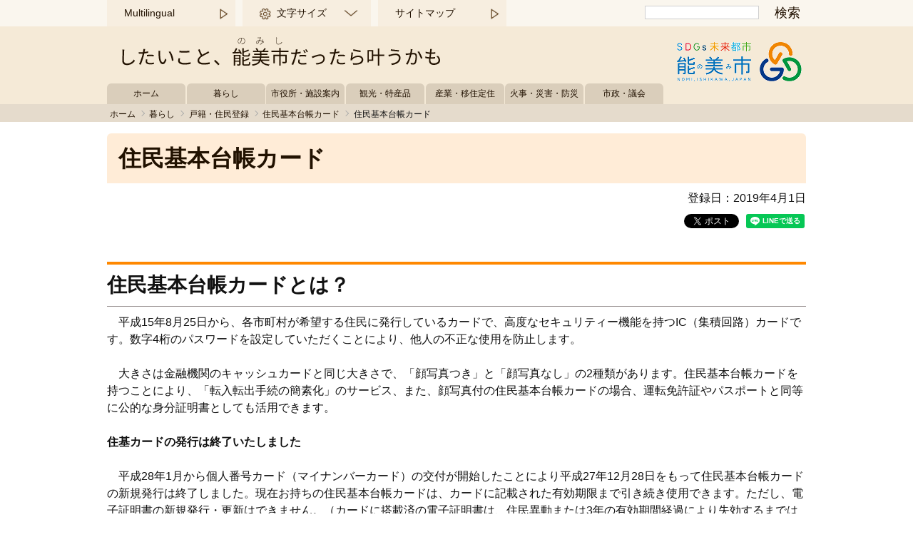

--- FILE ---
content_type: text/html
request_url: https://www.city.nomi.ishikawa.jp/www/contents/1001000000050/index.html
body_size: 4302
content:
<!DOCTYPE html>
<html lang="ja">
<head prefix="og: http://ogp.me/ns# fb: http://ogp.me/ns/fb# article: http://ogp.me/ns/article#">
<meta charset="utf-8"/>
<meta http-equiv="X-UA-Compatible" content="IE=edge"/>
<meta name="viewport" content="width=device-width,initial-scale=1.0"/>
<title>住民基本台帳カード｜能美市</title>
<meta name="keywords" content="能美市,住民基本台帳カード"/>
<meta name="description" content="住民基本台帳カード"/>
<meta property="og:image" content="https://www.city.nomi.ishikawa.jp/www/nomi/img/ogp.png"/>
<link rel="stylesheet" media="all" href="/www/nomi/css/reset.css"/>
<link rel="stylesheet" media="all" href="/www/nomi/css/base.css"/>
<link rel="stylesheet" media="all" href="/www/nomi/css/base_s.css"/>
<link rel="stylesheet" media="all" href="/www/nomi/css/page.css"/>
<link rel="stylesheet" media="screen" id="styleTextsize" href="/www/nomi/css/ac-text-standard.css"/>
<link rel="stylesheet" media="print" href="/www/nomi/css/print.css"/>
<script src="/www/nomi/js/jquery-3.2.1.min.js"></script>
<script src="/www/nomi/js/jquery.cookie.js"></script>
<script src="/www/nomi/js/default.js"></script>

<!-- ナビゲーション -->
<script src="/www/nomi/js/dropdnav.js"></script>
<script src="/www/nomi/js/glovalnav.js"></script>
<script src="/www/nomi/js/subnav.js"></script>

<!-- Google tag (gtag.js) -->
<script async src="https://www.googletagmanager.com/gtag/js?id=G-JH064VX6YE"></script>
<script>
  window.dataLayer = window.dataLayer || [];
  function gtag(){dataLayer.push(arguments);}
  gtag('js', new Date());

  gtag('config', 'G-JH064VX6YE');
</script>

<script>
  var _gaq = _gaq || [];
  _gaq.push(['_setAccount', 'UA-128163944-1']);
  _gaq.push(['_trackPageview']);

  (function() {
    var ga = document.createElement('script'); ga.type = 'text/javascript'; ga.async = true;
    ga.src = ('https:' == document.location.protocol ? 'https://ssl' : 'http://www') + '.google-analytics.com/ga.js';
    var s = document.getElementsByTagName('script')[0]; s.parentNode.insertBefore(ga, s);
  })();
</script>
</head>
<body><div id="fb-root"></div>
<script>(function(d, s, id) {
  var js, fjs = d.getElementsByTagName(s)[0];
  if (d.getElementById(id)) return;
  js = d.createElement(s); js.id = id;
  js.src = "//connect.facebook.net/ja_JP/sdk.js#xfbml=1&version=v4.0";
  fjs.parentNode.insertBefore(js, fjs);
}(document, 'script', 'facebook-jssdk'));</script>

<noscript>
<p>JavaScriptの使用を有効にしていない場合は、一部の機能が正確に動作しない恐れがあります。JavaScriptの使用を有効にしてください。</p>
</noscript>
<div id="blockskip">
<a href="#page-main-contents">このページの本文へ移動する</a>
</div>
<header>
<div id="header-sub-contents">
<div class="header-container">
<div class="header-sub-nav">
<nav>
<ul class="headerNav">
<li class="menu4">
<a href="/www/contents/1666770129671/index.html">Multilingual</a>
</li>
<li class="menu2">
<a>文字サイズ</a>
<ul>
<li>
<a href="javascript:switchTextsize('ac-text-small');">縮小</a>
</li>
<li>
<a href="javascript:switchTextsize('ac-text-standard');">標準</a>
</li>
<li>
<a href="javascript:switchTextsize('ac-text-large')">拡大</a>
</li>
</ul>
</li>
<li class="menu3">
<a href="/www/window/index.html">組織で探す</a>
</li>
<li class="menu4">
<a href="/www/sitemap.html">サイトマップ</a>
</li>
</ul>
</nav>
</div>
<div class="search">
<form action="/www/result.html">
<input value="c344ff3e800904b3c" type="hidden" name="cx"/>
<input value="FORID:10" type="hidden" name="cof"/>
<input value="UTF-8" type="hidden" name="ie"/>
<input aria-label="検索" title="検索" type="text" value="" name="q"/>
<input type="submit" value="検索" name="sa"/>
</form>
</div>
</div>
</div>
<div id="header-main-contents">
<div class="header-container">
<div class="catch">
<a href="/www/index.html">
<img alt="したいこと、能美市だったら叶うかも" height="42" width="449" src="/www/nomi/img/header_catch.png"/>
</a>
</div>
<div class="logo_pc">
<a href="/www/index.html">
<img alt="石川県能美市" height="55" width="190" src="/www/nomi/img/header_logo2022.png"/>
</a>
</div>
<div class="logo_sp">
<a href="/www/index.html">
<img alt="石川県能美市    したいこと、能美市だったら叶うかも" height="120" width="640" src="/www/nomi/img/header_logo_sp2022.png"/>
</a>
</div>
</div>
</div>
<div class="search_sp">
<form action="/www/result.html">
<input value="c344ff3e800904b3c" type="hidden" name="cx"/>
<input value="FORID:10" type="hidden" name="cof"/>
<input value="UTF-8" type="hidden" name="ie"/>
<input aria-label="検索" title="検索" type="text" value="" name="q"/>
<input type="submit" value="検索" name="sa"/>
</form>
</div>
<div id="header-main-nav">
<div class="header-container">
<h2 class="globalNav-ttl">カテゴリーで探す</h2>
<div>
<nav>
<ul class="globalNav">
<li class="home">
<a href="/www/index.html">ホーム</a>
</li>
<li>
<a href="/www/genre/1000100000001/index.html">暮らし</a>
</li>
<li>
<a href="/www/genre/1000100000239/index.html">市役所・施設案内</a>
</li>
<li>
<a href="/www/genre/1000100000136/index.html">観光・特産品</a>
</li>
<li>
<a href="/www/genre/1000100000146/index.html">産業・移住定住</a>
</li>
<li>
<a href="/www/genre/1000100000017/index.html">火事・災害・防災</a>
</li>
<li>
<a href="/www/genre/1000100000188/index.html">市政・議会</a>
</li>
</ul>
</nav>
</div>
</div>
</div>
</header>
<div class="breadcrumb">
<ul>
<li>
<a href="/www/index.html">ホーム</a>
</li>
<li>
<a href="/www/genre/1000100000001/index.html">暮らし</a>
</li>
<li>
<a href="/www/genre/1000100000045/index.html">戸籍・住民登録</a>
</li>
<li>
<a href="/www/genre/1000100000053/index.html">住民基本台帳カード</a>
</li>
<li>住民基本台帳カード</li>
</ul>
</div>

<div id="page-main-contents">
<div id="main-contents">
<h1>住民基本台帳カード</h1>
<p class="updated">登録日：2019年4月1日
					</p>
<div class="sns-container">
<div id="sns-tw" class="sns-box">
<div>
<a href="https://twitter.com/share" data-lang="ja" class="twitter-share-button">ツイート</a>
</div>
<script>!function(d,s,id){var js,fjs=d.getElementsByTagName(s)[0],p=/^http:/.test(d.location)?'http':'https';if(!d.getElementById(id)){js=d.createElement(s);js.id=id;js.src=p+'://platform.twitter.com/widgets.js';fjs.parentNode.insertBefore(js,fjs);}}(document, 'script', 'twitter-wjs');</script>
</div>
<div id="sns-fb" class="sns-box">
<div class="fb-like" data-layout="button_count" data-action="like" data-show-faces="false" data-share="true"></div>
</div>
<div id="sns-line" class="sns-box">
					<div class="line-it-button" data-lang="ja" data-type="share-a" data-ver="3" data-url="https://www.city.nomi.ishikawa.jp/www/contents/1001000000050/index.html" data-color="default" data-size="small" data-count="false" style="display: none;"></div>
					
<script src="https://www.line-website.com/social-plugins/js/thirdparty/loader.min.js" defer="defer" async="async">/**/</script>
</div>
</div>
<div class="container">
<div class="edit-item"><h2>住民基本台帳カードとは？</h2>
  <p>　平成15年8月25日から、各市町村が希望する住民に発行しているカードで、高度なセキュリティー機能を持つIC（集積回路）カードです。数字4桁のパスワードを設定していただくことにより、他人の不正な使用を防止します。 <br />
  <br />
  　大きさは金融機関のキャッシュカードと同じ大きさで、「顔写真つき」と「顔写真なし」の2種類があります。住民基本台帳カードを持つことにより、「転入転出手続の簡素化」のサービス、また、顔写真付の住民基本台帳カードの場合、運転免許証やパスポートと同等に公的な身分証明書としても活用できます。<br />
  <br />
  <strong>住基カードの発行は終了いたしました</strong><br />
  <br />
  　平成28年1月から個人番号カード（マイナンバーカード）の交付が開始したことにより平成27年12月28日をもって住民基本台帳カードの新規発行は終了しました。現在お持ちの住民基本台帳カードは、カードに記載された有効期限まで引き続き使用できます。ただし、電子証明書の新規発行・更新はできません。（カードに搭載済の電子証明書は、住民異動または3年の有効期間経過により失効するまでは有効です。）<br />
  　有効期限内であっても、ご希望であれば個人番号カードに切り替えることが可能です。住民基本台帳カードと同様、発行手数料は無料です。（ただし個人番号カードは初回のみ無料です。）&nbsp;</p>
  <h3>関連リンク</h3>
  <ul>
   <li><a target="_blank" href="http://www.soumu.go.jp/main_sosiki/jichi_gyousei/c-gyousei/daityo/index.html">総務省＜住民基本台帳ネットワークシステム＞</a></li>
  </ul></div>
<div id="contact-item">
<h2>お問い合わせ先</h2>
<div class="cont">
<h3>市民生活部&nbsp;市民サービス課</h3><p>
<span>電話番号：0761-58-2213</span>
<span>ファクス：0761-58-2293</span></p>
<div class="mailform">
<form method="post" action="https://www.city.nomi.ishikawa.jp/inquiry/mailform">
<input type="hidden" name="ContentsID" value="1001000000050"/>
<input value="フォームによるお問い合わせ" type="submit"/>
</form>
</div>
</div>
</div>
</div>
</div>
</div>
<footer>
<div id="sns-contents">
<dl class="sns-info">
<dt>能美市をフォローしてや</dt>
<dd>
<a href="https://ja-jp.facebook.com/nomistyle1/">
<img alt="フェイスブック（外部リンク）" height="48" width="48" src="/www/nomi/img/ic-facebook_circle.png"/>
</a>
</dd>
<dd>
<a href="https://www.youtube.com/channel/UCkojYoXZVNbbvC5tRErm1yA">
<img alt="ユーチューブ（外部リンク）" height="48" width="48" src="/www/nomi/img/ic-youtube_circle.png"/>
</a>
</dd>
<dd>
<a href="/www/contents/1679353034760/index.html">
<img alt="ライン" height="48" width="48" src="/www/nomi/img/ic-line_circle.png"/>
</a>
</dd>
<dd>
<a href="https://www.instagram.com/nomishizukan/">
<img alt="インスタグラム（外部リンク）" height="48" width="48" src="/www/nomi/img/ic-instagram_circle.png"/>
</a>
</dd>
</dl>
</div>
<div id="footer-contents">
<div class="copyright">Copyright &copy; City of Nomi. All rights reserved.</div>
<dl class="nomi-info">
<dt>能美市役所</dt>
<dd class="add">〒923-1297　石川県能美市来丸町1110番地</dd>
<dd class="tel">電話番号 0761-58-1111</dd>
<dd class="fax">ファクス 0761-58-2290</dd>
</dl>
<ul class="footerNav">
<li>
<a href="/inquiry/mailform?SectionID=1711699928476">お問合せ</a>
</li>
<li>
<a href="/www/contents/1001000001609/index.html">個人情報の保護</a>
</li>
<li>
<a href="/www/contents/1001000001610/index.html">免責事項</a>
</li>
<li>
<a href="/www/contents/1001000001611/index.html">著作権</a>
</li>
<li>
<a href="/www/contents/1001000001612/index.html">プライバシーポリシー</a>
</li>
<li>
<a href="/www/contents/1001000001613/index.html">ウェブアクセシビリティ</a>
</li>
</ul>
</div>
</footer>
</body>
</html>


--- FILE ---
content_type: text/css
request_url: https://www.city.nomi.ishikawa.jp/www/nomi/css/base.css
body_size: 20486
content:
@charset "utf-8";
/*=================================================================================
 能美市公式
 base.css
=================================================================================*/
/* -------------------------------------------------------------------------

基本設定

---------------------------------------------------------------------------*/
body {
	background-color: #ffffff;
	color: #111111;
    font-family: 'Noto Sans JP', sans-serif;
	font-style: normal;
	font-weight: normal;
	word-wrap: break-word;
	overflow-wrap : break-word;	
	font-size: 100%;
	line-height: 1.6em;
	}
input,textarea,select{ font-family: 'Noto Sans JP', sans-serif}

h1, h2, h3, h4, h5, h6,
article, aside, details, figcaption, figure, footer, header, hgroup, main, menu, nav, section, summary,
div, span,p,
ul, ol, li,dl, dt, dd,
table, tr, th, td,
a, img,input,
*, *::before, *::after {
  box-sizing: border-box;
}

.clearfix::after {
  content: '';
  display: block;
  clear: both;
}

strong { font-weight: bold;}

a[href]{
	word-wrap: break-word;
}
a[href]:hover img{
	opacity:0.7;
	filter: Alpha(opacity=70);
	-ms-filter:"Alpha(opacity=70)";
}

input, select { vertical-align: middle; }

a:link    { text-decoration: underline; }
a:visited { text-decoration: underline; }
a:active  { text-decoration: underline; }
a:hover   { text-decoration: underline; }

/*　本文へジャンプ
-------------------------------------------*/
#blockskip {
	overflow: visible;
	position: relative;
}
#blockskip a{
	position:absolute;
	height:0em;
	overflow:hidden;
}
#blockskip a:focus{
	height: 2.5em;
	text-indent: 0;
	background-color: #FFF;
	line-height: 2.5em;
	z-index: 1000;
}

/* -------------------------------------------------------------------------

　ヘッダー

---------------------------------------------------------------------------*/
header { 
	position: relative;
	margin: 0;
	padding: 0;
	background-color: #f5ead7;
	}
.header-container {
	margin: 0 auto;
	padding: 0;	
	width: 980px;
	}
.header-container:before, .header-container:after {
	content: "."; 
	display: block;
	height: 0;
	overflow: hidden;
}
.header-container:after {
	clear: both;
}

/* アクセシビリティ・検索
-------------------------------------------*/
#header-sub-contents {
	background-color:#faf6ee;
	}

/*　アクセシビリティツール　*/
.header-sub-nav {
	display:block;
	float: left;
	}
	
/* ヘッダーナビゲーション
-------------------------------------------*/
ul.headerNav {
	display:block;
	margin: 0;
	padding: 0;
	width: 560px;
	}
ul.headerNav {	
	display: flex;
	flex-flow: row wrap;
	justify-content: space-between;
	align-items: stretch;
}

ul.headerNav li {
	position: relative;
    z-index: 400;
	list-style-type: none;
	background-color: #f7eee0;
	padding: 0;
	width: 180px;
	}
ul.headerNav li a {
	display: block;
	color: #211100;
	padding: 4px 0;
	font-size: 88%;
	font-weight: normal;
	text-decoration: none;
	}
ul.headerNav > li:hover > a {
    visibility: visible;
    opacity: 1;
}
ul.headerNav li ul {
    left: 0;
	width: 180px;
	display: none;
	position: absolute;
	text-align: left;
}
ul.headerNav > li li:hover > a {
	background-color: #48331b;
}
ul.headerNav li ul li a {
	display: block;
	background-color: #726250;
	border: none;
	line-height: 1;
	padding: 12px 16px;
	color: #fff;
	font-weight: normal;
	text-decoration: none;
}

ul.headerNav li.menu1 {
	padding: 2px 20px 2px 24px;
	background: #f7eee0 url(../img/down-h-snavi.png) no-repeat right 50%;
	}
ul.headerNav li.menu2 {
	padding: 2px 20px 2px 48px;
	background: #f7eee0 url(../img/ic-h-snavi-size.png) no-repeat center 50%;
	}
ul.headerNav li.menu3 {
	display: none;
	}	
ul.headerNav li.menu4 {
	padding: 2px 20px 2px 24px;
	background: #f7eee0 url(../img/arrow-h-snavi.png) no-repeat right 50%;
	}	

/*　検索窓（PC）
-------------------------------------------*/
.search {
	display: block;
	float: right;
	margin: 0;
	padding: 4px 0 0;
	width: 340px;
	text-align: right;
	}
.search input[type="text"] {
	width: 160px;
	border-style: none;
	margin-right: 10px;
	border: 1px solid #D0D0D0;
	}
.search input[type="submit"] {
	padding: 0 8px;
    font-size: 113%;
    background-color: #faf6ee;
	color: #211100;
    border-style: none;
	cursor: pointer;
	}

/*　検索窓（SP）
-------------------------------------------*/
.search_sp {
	display: none;
	}
	
/* ロゴ・キャッチコピー
-------------------------------------------*/
#header-main-contents {
	line-height: 1;
	}
	
/* キャッチコピー　*/
.catch {
	float: left;
	margin: 0;
	padding: 14px 20px 0;
	width: 750px;	
	}

/* ロゴ　*/
.logo_pc {
	float: right;
	margin: 0;
	padding: 22px 0 0;
	width: 190px;
	}	
.logo_sp {
	display:none;
	}

/* グローバルナビ
-------------------------------------------*/
#header-main-nav {
	display:block;
	}
h2.globalNav-ttl{ display: none;}

/*　グローバルナビ　*/
ul.globalNav {	
	list-style-type: none;
	margin: 0;
	padding: 0;
	width: 780px;
	}	
ul.globalNav {	
	display: flex;
	flex-flow: row wrap;
	justify-content: space-between;
	align-items: stretch;
	}
	
ul.globalNav li {
	width: 110px;
	font-size: 75%;
	text-align: center;
    display: flex;
	}
ul.globalNav li a {
	width: 110px;
	padding: 2px 0;
	color: #211100;
	font-weight: normal;
	text-decoration: none;
	border-top-left-radius: 6px;
	border-top-right-radius: 6px;
	background-color: #dacebb;
	}	
ul.globalNav li a:hover {
	color: #fff;
	background-color: #726250;
	}
	

/* コンテンツプレビュー時のヘッダー画像
-------------------------------------------*/
#preview-header-img {
	line-height: 0;
	width: 100%;
}
#preview-header-img img {
	margin: 0 auto;
}

/* -------------------------------------------------------------------------

　フッター

---------------------------------------------------------------------------*/
footer {
	background-color: #271D1C;
	margin: 0;
	overflow: hidden;
	padding: 0;
	}

/* SNS
-------------------------------------------*/
#sns-contents {
	background-color: #312625;
	margin: 0;
	padding: 32px 0;
	color:#fff;
	text-align: center;
	}
	
dl.sns-info {
	margin: 0 auto;
	overflow: hidden;
	padding: 0;
	}
dl.sns-info dt {
	margin: 0 0 1em;
	}
dl.sns-info dd {
	display: inline-block;
	width: 120px;
	}	

#sns-contents a {
	color: #ffffff;
	text-decoration: none;
	}
	
/* フッター
-------------------------------------------*/
#footer-contents {
	display: block;
	margin: 0 auto;
	padding: 16px 0;
	color:#fff;
	font-size: 94%;
	text-align: center;
	width: 980px;
	}

dl.nomi-info {
	margin: 1em auto;
	padding: 0;
	}
dl.nomi-info dt,
dl.nomi-info dd {
	display: inline-block;
	margin: 0 8px;
	}

ul.footerNav {
	margin: 1em auto;
	padding: 0;
	}
ul.footerNav li {
	display: inline-block;
	margin: 0 8px;
	}

#footer-contents a {
	color: #fff;
	text-decoration: underline;
}

.copyright{
	text-align: center;
	}

/* ページトップリンク　*/
.pagetop{ text-align:right; }



/* -------------------------------------------------------------------------

共通パーツ

---------------------------------------------------------------------------*/
/*　パンくずリスト
-------------------------------------------*/
.breadcrumb {
	box-sizing: border-box;
	padding: 0 0;
	background-color:#e5dbcc;
}
.breadcrumb ul { 
	clear: both;
	list-style: none;
	overflow: hidden;
	margin: 0 auto;
	margin-bottom: 0.2em;
	width: 980px;
}
.breadcrumb ul li {
	position: relative;
	display: inline-block;
	margin: 0;
	padding: 0 1em 0 0.3em;
	font-size: 75%;
	line-height: 1.1;
}
.breadcrumb ul li a {
	color: #211100;
	font-weight: normal;
	text-decoration: none
}
.breadcrumb ul li::before {
	content: "";
	display: block;
	position: absolute;
	top: 0.2em;
	right: 0;
	width: 0.5em;
	height: 0.5em;
	transform: rotate(-45deg);
	border-bottom: 1px solid #AAA;
	border-right: 1px solid #AAA;
}

.breadcrumb ul li:last-child::before {
	border-bottom: none;
	border-right: none;
}

/* -------------------------------------------------------------------------

　ページレイアウト

---------------------------------------------------------------------------*/
/*　内容包括　*/
.container{
	clear: both;
	overflow: hidden;
	margin: 0 auto;
	width: 100%;
}

/* -------------------------------------------------------------------------

コンテンツ

---------------------------------------------------------------------------*/
/*　コンテンツの内容枠　*/
#page-main-contents {
	display: block;
	position: relative;
	margin: 1em auto 3em;
	padding: 0;
	width: 980px;
}
#page-main-contents:before, #page-main-contents:after {
	content: "."; 
	display: block;
	height: 0;
	overflow: hidden;
}
#page-main-contents:after {
	clear: both;
}

.page-container {
	display: flex;
	flex-direction: row;
	justify-content: space-between;
	align-items: flex-start;
}


/*　メインコンテンツ
-------------------------------------------*/
/*　コンテンツの内容枠　*/
#main-contents {
	display: block;
	margin: 0;
	padding: 0;
	width: 100%;
	}
/*　メニュー付コンテンツの内容枠　*/	
.page-container #main-contents {
	display: block;
	margin: 0;
	padding: 0;
	width: 720px;
	order: 2;
	}

/* ページメニュー/コンテンツ一覧 */	
ul.pageNav {
	display: block;
	margin: 0;
	padding: 0;
	width: 100%
	}	
ul.pageNav li {
	display: block;
	border-bottom:#fff 4px solid;
	background-color: #fcf5ea;
	}
ul.pageNav li a {
	display: block;
	margin: 0;
	padding: 8px 16px;
	color: #211100;
	text-decoration: none;
	}
ul.pageNav li a:hover {
	display: block;
	color: #d03b00;
	}



/*============================================================================
 コンテンツページ
 【注意】以下の「edit-item」「opt-item」「map-item」「viewer-item」「contact-item」「enquete_item」のID・class名は変更しないでください。
*============================================================================*/
/* ページ見出し
-------------------------------------------*/
#main-contents h1{
	color:#211100;
	background-color: #ffecd7;
	border-top-left-radius: 6px;
	border-top-right-radius: 6px;
	font-size: 200%;
	font-weight: bold;
	line-height: 1.2em;
	margin-bottom: 8px;
	padding: 0.5em 16px 0.5em;
}

#main-contents h1.subNav2-ttl { background-color: #ffb664;} /* 第3階層メニュー */
#main-contents h1.subNav3-ttl { background-color: #ffd5a5;} /* 第4階層メニュー */


.updated{ text-align:right;}

/* HTTP(S)から始まるa要素（能美市ドメインを含むものを除く）に外部リンクアイコンを設定 */
#main-contents .edit-item a[href^='http']:not([href*='www.city.nomi.ishikawa.jp']),
#main-contents .opt-item a[href^='http']:not([href*='www.city.nomi.ishikawa.jp']) {
	padding-left: 0;/* 外部PDF等の場合の余白を0にする */
	padding-right: 82px;
	background: transparent url(../img/icon_link_gaibu.png) no-repeat right center;
	background-position: right 3px center;
}

/*　CMSからの「内容」入力枠　*/
.edit-item{
	clear: both;
	text-align: left;
	overflow: hidden;
	padding: 0 0 0.5em;
}

/*　CMSからの「内容」入力枠内のパーツ.edit-item　*/
/* 見出し
-------------------------------------------*/
.edit-item h2,
.edit-item h3,
.edit-item h4,
.edit-item h5,
.edit-item h6 {
	clear: both;
	font-size: 1em;
}

.edit-item h2 {
	border-top: 4px solid #ff8800;
	border-bottom: 1px solid #908888;
	font-size: 175%;/* 28px */
	font-weight: bold;
	line-height: 1.1em;
	margin: 30px 0 10px;
	padding: 0.5em 0 0.5em;
}
.edit-item h3 {
	border-left: 10px solid #ff8800;
	color:#211100;
	font-size: 150%;/* 24px */
	font-weight: bold;
	line-height: 1.1em;
	margin: 30px 0 10px;
	padding: 0.1em 8px 0.1em 16px;
}
.edit-item h4 {
	color:#fff;
	background-color:#211100;
	font-size: 125%;/* 20px */
	font-weight: bold;
	line-height: 1.1em;
	margin: 30px 0 10px;
	padding: 0.5em 16px 0.5em;
	}
.edit-item h5 {
	border-bottom: 1px dashed #211100;
	color:#211100;
	font-size: 125%;/* 20px */
	font-weight: bold;
	line-height: 1.1em;
	margin: 30px 0 10px;
	padding: 0.5em 0 0.5em;
}
.edit-item h6 {
	color: #003B89;
	font-size: 125%;/* 20px */
	font-weight: bold;
	line-height: 1.1em;
	margin: 30px 0 10px;
	padding: 0.5em 0 0.5em;
}


/*　サブコンテンツ（サブナビゲーション）
-------------------------------------------*/
/*　サブコンテンツの内容枠　*/
#sub-contents {
	display: block;
	margin: 0;
	padding: 0;
	width: 240px;
	order: 1;
}


/* カテゴリーメニュー（第2階層） */
#subNav-contents {
	display: block;
	margin: 0;
	padding: 0;
}
h2.subNav1-ttl /*カテゴリータイトル1*/{
	display: block;
	margin: 0;
	overflow: hidden;
	padding: 4px 8px;
	color: #211100;
	font-size: 113%;/*18px*/
	border-top-left-radius: 6px;
	border-top-right-radius: 6px;
	background-color: #eee;
	text-align: center;
}
h2.subNav1-ttl.category1 { background-color: #f8c1c1;} /*暮らし */
h2.subNav1-ttl.category2 { background-color: #BAD5B8;} /*市役所・施設案内 */
h2.subNav1-ttl.category3 { background-color: #E6E386;} /*観光・特産品 */
h2.subNav1-ttl.category4 { background-color: #F5C098;} /*産業・移住定住 */
h2.subNav1-ttl.category5 { background-color: #B1C2EA;} /*火事・災害・防災 */
h2.subNav1-ttl.category6 { background-color: #C4F8F8;} /*市政・議会 */


/* カテゴリーメニュー（第3階層） */
h2.subNav2-ttl /* カテゴリータイトル */{
	display: block;
	margin: 0;
	overflow: hidden;
	padding: 4px 8px;
	color: #211100;
	font-size: 113%;/*18px*/
	border-top-left-radius: 6px;
	border-top-right-radius: 6px;
	background-color: #ffb664;
	text-align: center;
	}
	
/* カテゴリーメニュー（第4階層） */	
h2.subNav3-ttl /* カテゴリータイトル */{
	display: block;
	margin: 0;
	overflow: hidden;
	padding: 4px 8px;
	color: #211100;
	font-size: 113%;/*18px*/
	border-top-left-radius: 6px;
	border-top-right-radius: 6px;
	background-color: #ffd5a5;
	text-align: center;
	}

/* カテゴリーメニュー一覧 */	
ul.subNav1,
ul.subNav2,
ul.subNav3 {
	display: block;
	}	
ul.subNav1 li,
ul.subNav2 li,
ul.subNav3 li {
	display: block;
	border-top:#fff 1px solid;
	background-color:#fcf5ea;
	position: relative;
	color: #211100;
	}
ul.subNav1 li:before, ul.subNav1 li:after,
ul.subNav2 li:before, ul.subNav2 li:after,
ul.subNav3 li:before, ul.subNav3 li:after {
  content: '';
  display: inline-block;
  position: absolute;
  top: 50%;
  right: 0;
  z-index: 0;
  width: 0;
  height: 0;
  margin-top: -6px;
  border-top: 6px solid transparent;
  border-right: 12px solid transparent;
  border-bottom: 6px solid transparent;
  border-left: 12px solid #856a4b;
}
ul.subNav1 li:after,
ul.subNav2 li:after,
ul.subNav3 li:after {
  z-index: 1;
  margin-left: -3px;
  border-left-color: #856a4b;
}

ul.subNav1 li a,
ul.subNav2 li a,
ul.subNav3 li a {
	display: block;
	margin: 0;
	padding: 8px 32px 8px 16px;
	color: #211100;
	text-decoration: none;
	}
ul.subNav1 li a:hover,
ul.subNav2 li a:hover,
ul.subNav3 li a:hover {
	display: block;
	color: #d03b00;
	}
ul.subNav1 li:hover:before, ul.subNav1 li:hover:after,
ul.subNav2 li:hover:before, ul.subNav2 li:hover:after,
ul.subNav3 li:hover:before, ul.subNav3 li:hover:after {
  content: '';
  display: inline-block;
  position: absolute;
  top: 50%;
  right: 0;
  z-index: 0;
  width: 0;
  height: 0;
  margin-top: -6px;
  border-top: 6px solid transparent;
  border-right: 12px solid transparent;
  border-bottom: 6px solid transparent;
  border-left: 12px solid #f18700;
}
ul.subNav1 li:hover:after,
ul.subNav2 li:hover:after,
ul.subNav3 li:hover:after {
  z-index: 1;
  margin-left: -3px;
  border-left-color: #f18700;
}

/* 表示中ページ */
ul.subNav1 li.current, ul.subNav1 li.current a,
ul.subNav2 li.current, ul.subNav2 li.current a,
ul.subNav3 li.current, ul.subNav3 li.current a {
	display: block;
	color: #d03b00;
	text-decoration: none;
	}
ul.subNav1 li.current:before, ul.subNav1 li.current:after,
ul.subNav2 li.current:before, ul.subNav2 li.current:after,
ul.subNav3 li.current:before, ul.subNav3 li.current:after {
  content: '';
  display: inline-block;
  position: absolute;
  top: 50%;
  right: 0;
  z-index: 0;
  width: 0;
  height: 0;
  margin-top: -6px;
  border-top: 6px solid transparent;
  border-right: 12px solid transparent;
  border-bottom: 6px solid transparent;
  border-left: 12px solid #f18700;
}
ul.subNav1 li.current:after,
ul.subNav2 li.current:after,
ul.subNav3 li.current:after {
  z-index: 1;
  margin-left: -3px;
  border-left-color: #f18700;
}

/*============================================================================
 ジャンルページアイコン付与（詳細非表示コンテンツはアイコンなし）
*============================================================================*/
.gnricon {
	padding: 0 0 0 20px;
	background:url(../img/icon_folder.png) no-repeat;
	background-position: 10px center;
  }
  
  .conicon {
	padding: 0 0 0 20px;
	background:url(../img/icon_memo.png) no-repeat;
	background-position: 10px center;
  }
  
  .no-link {
	display: block;
	padding: 8px 16px;
  }



/*============================================================================
　トップページ
*============================================================================*/

/*============================================================================
　ジャンルページ
*============================================================================*/

/*============================================================================
 新着情報一覧ページ
*============================================================================*/

/*============================================================================
 イベントカレンダーページ
*============================================================================*/

/*============================================================================
 サイトマップページ
*============================================================================*/

/*============================================================================
 窓口案内ページ
*============================================================================*/

/*============================================================================
 部署情報一覧ページ
*============================================================================*/

/*============================================================================
 担当事務ページ
*============================================================================*/

/*============================================================================
 ビューワ一覧ページ　別ウィンドウ
*============================================================================*/

/*============================================================================
 関連サイトリンク集ページ
*============================================================================*/

/*============================================================================
 検索結果ページ
*============================================================================*/

/*============================================================================
 レスポンシブ調整：PC版非表示
*============================================================================*/
/*　PC版【非表示】スマホ版【表示】　*/
.sp-only{ display: none !important;}

/*　PC版【表示】スマホ版【非表示】　*/
.pc-only { display: block !important;}




--- FILE ---
content_type: text/css
request_url: https://www.city.nomi.ishikawa.jp/www/nomi/css/page.css
body_size: 27940
content:
@charset "utf-8";
/* CSS Document */

/* -------------------------------------------------------------------------

　共通パーツ

---------------------------------------------------------------------------*/
/*　まわりこみ解除　*/
.clearfix:after{
	content: ".";
	display: block;
	height: 0em;
	font-size: 0em;
	clear: both;
	visibility: hidden;
}
.clearfix{ display: inline-block;}

/* Hides from IE Mac \*/
* html .clearfix { height: 1%;}
.clearfix{ display:block;}
/* End Hack */

.clear { clear: both;}

/*　要素の配置　*/
.pos-center { text-align:center;}
.pos-left   { text-align:left;}
.pos-right  { text-align:right;}

/*　ページタイトル　*/
#page-title{
	padding: 30px 0;
	text-align: center;
	background-color: #CCC;
}
#page-title h1{
	line-height: 1.5;
	font-size: 2em;
	font-weight: normal;
}
#page-title .description { margin-top: 0.8em;}

/*　ページ内の画像　*/
#page-main-contents img{
	max-width: 100%;
/*	height: auto; */
	box-sizing: border-box;
}

/*　前へ次へリンク　*/
.pagenavi-link {
	display: block;
	overflow: hidden;
	padding: 0.5em 0;
}
.pagenavi-link li{
	display: block;
}
.pagenavi-link .prev{
	float: left;
}
.pagenavi-link .next{
	float: right;
	text-align: right;
}
.pagenavi-link li a:hover {
	text-decoration: none;
}

/*　ポップアップ等の閉じるボタン　*/
.btn-close{
	padding: 20px;
	text-align: center;
}
/*　スライドショー用slickのカスタマイズ　*/
/* loading */
/*
.slick-loading .slick-list{
	background: #FFF url("../img/ajax-loader.gif") center center no-repeat;
}
*/
/* Dots */
/*
.slick-dots{
	position: relative;
	display: -webkit-box;
	display: -ms-flexbox;
	display: flex;
	-webkit-box-pack: center;
		-ms-flex-pack: center;
			justify-content: center;
	-webkit-box-align: center;
		-ms-flex-align: center;
			align-items: center;
	width: 100%;
	list-style: none;
	text-align: center;
	height: 1.8em;
	overflow: hidden;
	margin-top: 10px;
}
.slick-dots li{
	position: relative;
	display: inline-block;
	margin: 0;
	padding: 0 5px;
}
.slick-dots li a{
	display: block;
	width: 0.7em;
	height: 0.7em;
	padding: 0;
	outline: none;
	text-indent: -9999em;
	line-height: 1;
	background-color: #000;
	opacity: 0.3;
	border-radius: 50%;
	border: 2px solid transparent!important;
}
.slick-dots li a:focus { border-color: #FFF!important;}
.slick-dots li a:hover,
.slick-dots li.slick-active a{ background-color: #FF8400; opacity: 1;}
.slick-dots li.stopBtn a {
	position: relative;
	width: 30px!important;
	height: 1.1em;
	border-radius: 0;
}
.slick-dots li.stopBtn a:before,
.slick-dots li.stopBtn a:after {
	position: absolute;
	content: "";
	display: block;
	width: 0;
	height: 0;
	top: 4px;
	left: 12px;
	border-style: solid;
	border-width: 4px 0 4px 7px;
	border-color: transparent transparent transparent #FFF;
}
.is-play .slick-dots li.stopBtn a:before,
.is-play .slick-dots li.stopBtn a:after {
	width: 2px;
	height: 8px;
	top: 4px;
	left: 12px;
	background: #FFF;
	border: none;
}
.is-play .slick-dots li.stopBtn a:after { left: 16px;}

.slick-prev,
.slick-next{
	position: absolute;
	top: 0;
	z-index: 100;
	display: block;
	width: 2em;
	height: 2em;
	background-color: #FF8400;
}
.slick-prev { left: 0;}
.slick-next { right: 0;}
*/

/*　タブ切替のパーツ　*/
.tab-wrap .tab-list {
	display: flex;
	justify-content: space-around;
}
.tab-wrap .tab-list a {
	display: inline-block;
	flex: 1;
	position: relative;
	cursor: pointer;
	box-sizing: border-box;
	text-align: center;
}
.tab-wrap .tab-list a span { display: none;}
.tab-wrap .tab-list a:hover { background-color: #EEE;}
.tab-wrap .tab-list a.current { background-color: #CCC;}
.tab-wrap .tab-contents { display: none;}
.tab-wrap .tab-contents.current { display: block;}



/*　フォームボタン　*/
input[type="radio"] {
	cursor: pointer;
	}
input[type="submit"] {
	cursor: pointer;
	}


/* -------------------------------------------------------------------------

　ページレイアウト

---------------------------------------------------------------------------*/
/*　レイアウト3列　*/
ul.col3{
	clear: both;
	list-style-type: none;
	overflow: hidden;
}
ul.col3 li{
	display: block;
	overflow: hidden;
	padding: 0.5em 0;
	line-height: 1.3;
}
ul.col3 { margin-right: -1%;}
ul.col3 > li{
	float: left;
	width: 32.3%;
	display: block;
	margin-right: 1%;
	margin-bottom: 10px;
	box-sizing: border-box;
	list-style-type: none;
	padding: 0;
}
ul.col3 > li:nth-child(3n+1){ clear: both;}

/*============================================================================
 各種一覧用パーツ
	・【リスト00】list00--------------マークなしリスト
	・【リスト01】list01--------------矢印リスト
	・【リスト02】list02--------------矢印・左更新日つきリスト(ジャンル一覧で利用)
	・【リスト03】list03--------------右更新日つきリスト(トップページで利用)
 デザイン
	・【枠付き】border--------------リストに枠をつけるデザイン
*============================================================================*/
ul.list00,
ul.list01,
ul.list02,
ul.list03 {
	clear: both;
	list-style-type: none;
	overflow: hidden;
}
ul.list00 li,
ul.list01 li,
ul.list02 li,
ul.list03 li { clear:both;}

ul.list00 li,
ul.list01 li,
ul.list02 li,
ul.list03 li {
	display: block;
	overflow: hidden;
	padding: 0.5em 0;
	line-height: 1.3;
}
ul.list01 li{ 
	position: relative;
	display: block;
	padding-left: 1.2em;
}
ul.list01 li::before{
	content: "";
	display: block;
	position: absolute;
	width: 0.4em;
	height: 0.4em;
	top: 0.9em;
	left: 0;
	transform: rotate(45deg);
	border: 2px solid #333;
	border-bottom: none;
	border-left: none;
}
ul.list02,
ul.list03 { border-top: 1px solid #CCC;}
ul.list02 li,
ul.list03 li{ border-bottom: 1px solid #CCC;}
ul.list02 li div,
ul.list03 li div{ width: 79%;}
ul.list02 li span,
ul.list03 li span{
	display: block;
	width: 20%;
	font-size: 0.96em;
}
ul.list02 li div { float: left;}
ul.list02 li span { float: right; text-align: right;}

ul.list03 li div { float: right;}
ul.list03 li span { float: left;}


@media screen and (max-width: 767px) {
	ul.list02 li div,
	ul.list02 li span,
	ul.list03 li div,
	ul.list03 li span { float: none; width: 100%; text-align: left;}
}

/*　リスト用枠　*/
.list-block { margin: 2em 0;}

/*　枠線付きのデザイン　*/
.border {
	border: 5px solid #CCC;
	padding: 10px 20px;
	box-sizing: border-box;
}
/*　一覧にデータが無かった場合の文言用　*/
p.data-none{
	clear: both;
	padding: 2em 0;
}

/* -------------------------------------------------------------------------

 コンテンツページ

---------------------------------------------------------------------------*/
/*============================================================================
 【注意】以下の「edit-item」「opt-item」「map-item」「viewer-item」「contact-item」「enquete_item」のID・class名は変更しないでください。
*============================================================================*/
/*　CMSからの「内容」入力枠内のパーツ.edit-item　*/
/*　リスト
-------------------------------------------*/
.edit-item p{ margin:0.2em 0 0.5em;}
.edit-item p,
.edit-item pre,
.edit-item li,
.edit-item dt,
.edit-item dd { line-height:1.5;}
.edit-item ul,
.edit-item ol {
	clear:both;
	margin: 1em 0 0.5em 2em;
}
.edit-item ul li,
.edit-item ol li{ padding: 0.2em 0;}
.edit-item ul li{ list-style-type: disc;}
.edit-item ol li{ list-style-type:decimal;}

.edit-item dl dt { font-weight:bold;}

/* 20220204 リスト括弧付きでインデント調整 */
ol.kakko,
ol.kakko2,
ol.kakko3,
ol.kakko4,
ol.kakko5,
ol.kakko6,
ol.kakko7,
ol.kakko8,
ol.kakko9,
ol.kakko10,
ol.kakko11,
ol.kakko12,
ol.kakko13,
ol.kakko14,
ol.kakko15,
ol.kakko16,
ol.kakko17,
ol.kakko18,
ol.kakko19,
ol.kakko20{
	margin-left: 2.8em!important;
}

ol.kakko li,
ol.kakko2 li,
ol.kakko3 li,
ol.kakko4 li,
ol.kakko5 li,
ol.kakko6 li,
ol.kakko7 li,
ol.kakko8 li,
ol.kakko9 li,
ol.kakko10 li,
ol.kakko11 li,
ol.kakko12 li,
ol.kakko13 li,
ol.kakko14 li,
ol.kakko15 li,
ol.kakko16 li,
ol.kakko17 li,
ol.kakko18 li,
ol.kakko19 li,
ol.kakko20 li{
	list-style-type: none;
	counter-increment: cnt;
	list-style: none!important;
	position: relative;
}
ol.kakko li::before,
ol.kakko2 li::before,
ol.kakko3 li::before,
ol.kakko4 li::before,
ol.kakko5 li::before,
ol.kakko6 li::before,
ol.kakko7 li::before,
ol.kakko8 li::before,
ol.kakko9 li::before,
ol.kakko10 li::before,
ol.kakko11 li::before,
ol.kakko12 li::before,
ol.kakko13 li::before,
ol.kakko14 li::before,
ol.kakko15 li::before,
ol.kakko16 li::before,
ol.kakko17 li::before,
ol.kakko18 li::before,
ol.kakko19 li::before,
ol.kakko20 li::before{
	content: "(" counter(cnt) ") ";
	display: inline-block;
	margin-left:-3.5em; /* サイトに合せて調整 */
	width: 3em; /* サイトに合せて調整 */
	text-align: right;
	position: absolute;
	left: 0!important;
}

ol.kakko{
	counter-reset:cnt 0;
}
ol.kakko2{
	counter-reset:cnt 1;
}
ol.kakko3{
	counter-reset:cnt 2;
}
ol.kakko4{
	counter-reset:cnt 3;
}
ol.kakko5{
	counter-reset:cnt 4;
}
ol.kakko6{
	counter-reset:cnt 5;
}
ol.kakko7{
	counter-reset:cnt 6;
}
ol.kakko8{
	counter-reset:cnt 7;
}
ol.kakko9{
	counter-reset:cnt 8;
}
ol.kakko10{
	counter-reset:cnt 9;
}
ol.kakko11{
	counter-reset:cnt 10;
}
ol.kakko12{
	counter-reset:cnt 11;
}
ol.kakko13{
	counter-reset:cnt 12;
}
ol.kakko14{
	counter-reset:cnt 13;
}
ol.kakko15{
	counter-reset:cnt 14;
}
ol.kakko16{
	counter-reset:cnt 15;
}
ol.kakko17{
	counter-reset:cnt 16;
}
ol.kakko18{
	counter-reset:cnt 17;
}
ol.kakko19{
	counter-reset:cnt 18;
}
ol.kakko20{
	counter-reset:cnt 19;
}

/* 角丸で囲む*/
ul.maru {
	margin-left:0!important;
}
ul.maru  li  {
	list-style-type: none!important;
	float: left;
	margin:10px;
	padding:5px 20px!important;
	text-align:center;  /* テキストを中央寄せ */
	border: solid 1px #696969;
	border-radius:100vh;
}
ul.maru  li a  {
	text-decoration: none; /*下線非表示 */
}

ul.maru li a:hover {
	text-decoration: underline;/*下線表示 */
}

ul.maru::after {
    content: "";
    display: block;
    clear: both;
}
/* 三角矢印のリスト*/
ul.list04 { 
	display: block;
}
.edit-item ul.list04 { 
	display: block;
	margin: 1em 0 0.5em 1em;
	}
ul.list04 li{ 
	position: relative;
	clear: both;
	list-style-type: none;
	overflow: hidden;
	padding-left: 1em;	
}

ul.list04 li:before, ul.list04 li:after {
  content: '';
  display: inline-block;
  position: absolute;
  top: 50%;
  left: 0;
  z-index: 0;
  width: 0;
  height: 0;
  margin-top: -6px;
  border-top: 6px solid transparent;
  border-right: 12px solid transparent;
  border-bottom: 6px solid transparent;
  border-left: 12px solid #111111;
}
ul.list04 li:after {
  z-index: 1;
  margin-left: -3px;
  border-left-color: #111111;
}


  
/* テーブル
-------------------------------------------*/
.edit-item table {
	border-collapse: collapse;
	margin-top: 1em;
	margin-bottom: 0.5em;
	border-color: #111;
	empty-cells: show;
}
.edit-item table caption {
	font-weight: bold;
	text-align: left;
	margin-bottom: 0.3em;
}
.edit-item th {
	font-weight: bold;
	text-align: center;
	background-color: #ffeedb;
	}
.edit-item td,
.edit-item th {
	border-color: #111;
	padding: 8px;
	}

.edit-item hr {
	display: block;
	margin: 0.5em 0;
	height: 2px;
	border: none;
	border-top: 1px #999 solid;
}
.edit-item img {
	max-width: 97%;
/*	height: auto; */
	box-sizing: border-box;
}
.edit-item .TableBox { /* ←ブラウザサイズ縮小時の表横スクロール用 */
	overflow-y: auto !important;
	overflow-x: auto !important;
	min-width: 300px;
	margin: 0;
	padding: 0;
	clear: both;
}




/*　内部リンク・外部リンク枠（一覧のデザインは.list01を使用）
-------------------------------------------*/
.opt-item,
.map-item,
#contact-item {
	clear: both;
	overflow: hidden;
	width: 100%;
	margin: 1em 0;
	box-sizing: border-box;
}
.opt-item h2,
.map-item h2,
#contact-item h2{
	border-bottom: 1px solid #111;
	font-weight: bold;
	line-height: 1.1em;
	margin: 40px 0 20px;
	padding: 0 16px 0.4em 0;
}

.opt-item ul,
.opt-item .cont,
#contact-item .cont{
	margin: 0;
	padding: 0.5em 0.8em;
	box-sizing: border-box;
	background-color: #FFF;
}

.edit-item a[href$='.pdf'],
.edit-item a[href$='.PDF'],
.edit-item a[href$='.doc'],
.edit-item a[href$='.DOC'],
.edit-item a[href$='.docx'],
.edit-item a[href$='.DOCX'],
.edit-item a[href$='.ppt'] ,
.edit-item a[href$='.PPT'] ,
.edit-item a[href$='.pptx'],
.edit-item a[href$='.PPTX'],
.edit-item a[href$='.xls'] ,
.edit-item a[href$='.XLS'] ,
.edit-item a[href$='.xlsx'] ,
.edit-item a[href$='.XLSX'] ,
.download-item a {
	padding-left: 20px;
	background-color: transparent;
	background-repeat: no-repeat;
	background-position: 0.1em 0.2em;
}
.download-item a { background-image: url("../img/icon_file_download.png");}
.edit-item a[href$='.pdf'],
.edit-item a[href$='.PDF'],
.download-item a[href$='.pdf'],
.download-item a[href$='.PDF'] { background-image: url("../img/icon_file_pdf.png");}
.edit-item a[href$='.doc'],
.edit-item a[href$='.DOC'],
.edit-item a[href$='.docx'],
.edit-item a[href$='.DOCX'],
.download-item a[href$='.doc'],
.download-item a[href$='.DOC'],
.download-item a[href$='.docx'],
.download-item a[href$='.DOCX'] { background-image: url("../img/icon_file_doc.png");}
.edit-item a[href$='.ppt'],
.edit-item a[href$='.PPT'],
.edit-item a[href$='.pptx'],
.edit-item a[href$='.PPTX'],
.download-item a[href$='.ppt'],
.download-item a[href$='.PPT'],
.download-item a[href$='.pptx'],
.download-item a[href$='.PPTX'] { background-image: url("../img/icon_file_ppt.png");}
.edit-item a[href$='.xls'],
.edit-item a[href$='.XLS'],
.edit-item a[href$='.xlsx'],
.edit-item a[href$='.XLSX'],
.download-item a[href$='.xls'],
.download-item a[href$='.XLS'],
.download-item a[href$='.xlsx'],
.download-item a[href$='.XLSX'] { background-image: url("../img/icon_file_xls.png");}


/*　SNSボタン
-------------------------------------------*/
.sns-container {
	display: -webkit-box;
	display: -ms-flexbox;
	display: flex;
	-webkit-box-pack: end;
	-ms-flex-pack: end;
	justify-content: flex-end;
	-webkit-box-align: center;
	-ms-flex-align: center;
	align-items: center;
	padding: 10px 0;
	align-items:flex-start;
}
.sns-container .sns-box:not(:last-child) {
	margin-right: 5px;
}
/*
.sns-container #sns-fb {
	margin-bottom: 13px;
}
*/
@media screen and (max-width: 767px) {
	.sns-container {
		-ms-flex-wrap: wrap;
		flex-wrap: wrap;
		-webkit-box-pack: start;
		-ms-flex-pack: start;
		justify-content: flex-start;
		padding: 10px 8px;
	}
}

/*　その他パーツ
-------------------------------------------*/
/*　定型入力用画像　*/
.simple-image{ /*　このclassにはpadding以外の設定をしないでください　*/
	padding: 1em;
}
/*　イベント情報枠　*/
.event-item dl{
	margin-bottom: 0.5em;
}
.event-item dt{
	font-weight: bold;
}

/*　地図タイトル　*//*TPJ追加*/
.map-item h3:not(:first-child){
	margin-top: 1em;
}

/*　地図枠　*/
.map-item .map{
	width: 80%;
	height: 22em;
	box-sizing: border-box;
	border: 1px solid #CCC;
}
@media screen and (max-width: 767px) {
.map-item .map{
	width: 100%;
	height: 18em;
}
}

/*　ビューワ案内枠　*/
#viewer-item {
	clear: both;
	overflow: hidden;
	margin: 1em 0 0.5em;
	font-size: 0.9em;
}
/*　お問い合わせ先枠　*/
#contact-item {
/*	border-top: 3px solid #333; */
}
#contact-item h3{
	font-weight: bold;
	font-size: 1.2em;
	margin: 0;
}
#contact-item p{
	margin: 0;
}
#contact-item p span{
	margin: 0 0.8em 0 0;
	display: inline-block;
}
/*　ご意見フォーム　*/
#enquete_item {	
	border: 3px solid #EEE;
	padding: 0;
}
#enquete_item h2{
	background-color: #EEE;
	margin-top: 0;
	padding: 0.5em;
	text-align: center;
}
#enquete_item fieldset{	
	border: none;
	padding: 0 1em;
	}
#enquete_item legend{	
	font-weight: bold;
}

@media screen and (max-width: 767px) {
	.opt-item,
	.map-item,
	#contact-item {
		display: block;
	}
	.opt-item h2,
	.map-item h2,
	#contact-item h2,
	.opt-item ul,
	.opt-item .cont,
	#contact-item .cont,
	.map-item .map{
		width: 100%;
	}
	.opt-item h2,
	#contact-item h2,
	#enquete_item h2{
		text-align: left;
	}
	.map-item .map{
		height: 18em;
	}
}

/*　Adobeリンク　*/
#adobe-item {
	clear: both;
	overflow: hidden;
	margin: 1em 0 0.5em;
	font-size: 88%;
	line-height: 1.5;
}
.adobe-banner {
	display: inline-block;
	margin-right: 0.5em;
}
.adobe-guide {
	display: inline-block;
	vertical-align: top;
}

/*　ページ送り（エディタ作成内容で使用）　*/
.edit-item .pagenavi span a {
	display: inline-block;
	line-height: 1.2;
	margin: 6px 3px;
	padding: 12px 17px 12px 17px;
	color: #000000;
	text-decoration: none;
	border: 1px solid #999999;
}
.edit-item .pagenavi span.current {
	display: inline-block;
	line-height: 1.2;
	margin: 0 3px;
	padding: 12px 17px 12px 17px;
	background-color: #d2d2d2;
	border: 1px solid #999999;
}
/*　動画エリア（エディタ作成内容で使用）　*/
.edit-item .movie-wrap {
	position: relative;
	padding-bottom: 56.25%;
	height: 0;
	overflow: hidden;
}
.edit-item .movie-wrap iframe {
	position: absolute;
	top: 0;
	left: 0;
	width: 100%;
	height: 100%;
}
/*　横並びエリア（エディタ作成内容で使用）　*/
.edit-item .wrap-2col {
    display: flex;
    flex-wrap: wrap;
    justify-content: space-between;
    align-items: flex-start;
}
.edit-item .wrap-2col > .TableBox {
	width: calc(50% - 10px);
}
@media screen and (max-width: 767px) {
	.edit-item .wrap-2col {
		display: block;
	}
	.edit-item .wrap-2col > .TableBox {
		width: 100%;
	}
}

/*============================================================================
 新着情報一覧ページ
*============================================================================*/

#main-contents ul.pageNav li.news_date {
	font-weight:bold;
	padding:0.5em;
	background-color: #DDD;
	margin:0;
}

/*============================================================================
 イベントカレンダーページ
*============================================================================*/
#event_list h2 {
	border-top: 4px solid #ff8800;
	border-bottom: 1px solid #908888;
	font-size: 175%;/* 28px */
	font-weight: bold;
	line-height: 1.1em;
	margin: 30px 0 10px;
	padding: 0.5em 0 0.5em;
	text-align: center;
}
#event_list table {
	border-collapse: collapse;
	margin: 1em 0 0.5em 0;
	width: 100%;
	box-sizing: border-box;
	table-layout: fixed;
}
#event_list table caption {
	display: none;}

#event_list table th,
#event_list table td{
	padding: 8px;
	border: 1px solid #AAA;
	vertical-align: top;
	box-sizing: border-box;
}
#event_list table th{
	vertical-align: middle;
	font-weight: normal;
	background-color: #ffeedb;
}
#event_list #calendar_three th {
	width: 20%;
}
#event_list #calendar_list > p,
#event_list table td > p{
	margin-top: 0.5em;
}
#event_list #calendar_list > p:first-child,
#event_list table td > p:first-child{
	margin-top: 0;
}

/*　月単位（一覧形式）　*/
#event_list table#calendar_day th.date {
	width: 20%;
}

/*　月単位（カレンダー形式）　*/
#event_list table#calendar_week h3 {
	font-weight: bold;
}
#event_list table#calendar_week p {
	line-height: 1.2;
	margin-bottom: 1em;
}

/* 前へ／次へリンク */
#event_list ul.pagenavi-link li {
	display: block;
	border: #EBE6D9 1px solid;
	background-color: #fcf5ea;
	/*font-size: 112.5%;*/
}
#event_list ul.pagenavi-link li a {
	display: block;
	margin: 0;
	padding: 8px 16px;
	color: #211100;
	text-decoration: none;
}
#event_list ul.pagenavi-link li a:hover {
	display: block;
	color: #d03b00;
}

@media screen and (max-width: 799px) {
	#event_list #calender-list {
		margin-right: 5px;
		margin-left: 5px;
	}
	#event_list #calendar_day th span{
		display: none;
	}
	#event_list #calendar_week{
		border-bottom: 1px solid #AAA;
	}
	#event_list #calendar_week th{
		display: none;
	}
	#event_list #calendar_week td{
		display: block;
		border-bottom: none;
	}
	#event_list table#calendar_week .spacecell {
		display: none;
	}
}

/*============================================================================
 サイトマップページ
*============================================================================*/
#sitemap-list h2{
	background-color: #EEE;
/*
	border-top: solid 0.3em #ffffff;
	border-bottom: solid 0.1em #ffffff;
*/
	border-left: 8px solid #ff8800;
	font-weight: bold;
	margin-top: 1em;
	padding-top: 0.5em;
	padding-right: 0.4em;
	padding-bottom: 0.4em;
	padding-left: 0.8em;
}

/*#sitemap-list h2 { padding: 0.4em; padding-left: 0.8em;}*/
#sitemap-list h3 { padding: 0.4em; padding-left: 0.8em;}
#sitemap-list p { padding: 0.2em;}

#sitemap-list h3 {
	background-color: #fcf5ea;
	border-top: solid 0.2em #ffffff;
	border-bottom: solid 0.2em #ffffff;
}

#sitemap-list p {background-color: #fcf5ea;}

#sitemap-list p.g3 { padding-left: 2em;border-bottom: solid 0.1em #ffffff;}
#sitemap-list p.g4 { padding-left: 3em;border-bottom: solid 0.1em #ffffff;}
#sitemap-list p.g5 { padding-left: 4em;border-bottom: solid 0.1em #ffffff;}
#sitemap-list p.g6 { padding-left: 5em;border-bottom: solid 0.1em #ffffff;}
#sitemap-list p.g7 { padding-left: 6em;border-bottom: solid 0.1em #ffffff;}
#sitemap-list p.g8 { padding-left: 7em;border-bottom: solid 0.1em #ffffff;}

#sitemap-list div.top { text-align: right;}

/*============================================================================
 窓口案内ページ
*============================================================================*/
/*　サイト運営者枠　*/
#organization-list #admin{
	padding:0.5em;
	background-color: #EEE;
	}

/*　部署一覧　*/
#organization-list h2{
	font-size: 1.2em;
}
#organization-list h2 span{
	font-size: 0.7em;
	font-weight: normal;
	margin-right: 0.5em;
}
#organization-list .section{
	background-color: #fcf5ea;
	margin: 1em 0;
}
#organization-list .section h3.top{
	font-size: 1.0em;
	font-weight: bold;
	border-top:0.5em solid #ffffff;
	background-color: #EEE;
	padding-left:0.5em;
	padding:0.5em;
}
#organization-list .section h4.glevel{
	font-weight: normal;
	background-color: #EEE;
	padding-left:2em;
	padding:0.3em 0.5em 0.5em 1.5em;
	border-top: 1px solid #908888;
}
#organization-list .section div.glevel-detail{
	padding-left:2em;
	padding-top:0.5em;
	padding-bottom:0.5em;
}

#organization-list .section_top{
	background-color: #EEE;
}
#organization-list div.top{
	padding-bottom:0.5em;
	background-color: #ffffff;	
	text-align: right;
}

/*　情報一覧ボタン　*/
#organization-list .section a.section-link {
	background-color: #fff;
	border: 1px solid #726250;
	border-radius: 3px;
	color: #111111;
	display: inline-block;
	font-size: 80%;
	font-weight: normal;
	line-height: 1;
	margin: 0 0.5em;
	padding: 0.5em 1.8em 0.4em 0.8em;
	position: relative;
	text-decoration: none;
}
#organization-list .section a.section-link:after{
	display: block;
	content: "";
	position: absolute;
	top: 50%;
	right: 10px;
	width: 6px;
	height: 6px;
	margin: -4px 0 0 0;
	border-top: solid 2px #726250;
	border-right: solid 2px #726250;
	-webkit-transform: rotate(45deg);
	transform: rotate(45deg);
}

#organization-list .section a.section-link:hover {
	color: #d03b00;
}
#organization-list .section a.section-link:hover:after{
	border-top: solid 2px #d03b00;
	border-right: solid 2px #d03b00;
}

/*情報一覧ボタン右寄せ*/

#organization-list .section h4.glevel{
	position: relative;
	padding-right: 7em;
}
#organization-list .section a.section-link {
	position: absolute;
	right: 0.5em;
	top: 0.5em;
}



/*============================================================================
 部署情報一覧ページ
*============================================================================*/

/*============================================================================
 担当事務ページ
*============================================================================*/

/*============================================================================
 ビューワ一覧ページ　別ウィンドウ
*============================================================================*/
#viewer-list { padding: 10px;}
#viewer-list div { margin-bottom: 1.5em;}
#viewer-list h2{
	padding: 10px;
	text-align: center;
	background-color: #EEE;
	font-size: 1.2em;
	font-weight: bold;
}
#viewer-list p { margin-top: 0.5em;}
#viewer-list a {
	margin-top: 0.5em;
	font-weight: bold;
}
#viewer-list p a img{
	margin: 0 10px;
	vertical-align:middle;
	border: none;
}

/*============================================================================
 関連サイトリンク集ページ
*============================================================================*/

/*============================================================================
 検索結果ページ
*============================================================================*/

/* 標準検索の検索結果画面用
-------------------------------------------*/
#search-result #condition {
	margin-bottom: 0.5em;
	padding-bottom: 0.5em;
	border-bottom: 1px dashed #999999;
}
#search-result #number {
	margin-bottom: 0.5em;
}
#search-result .page-change {
	margin: 1em;
}
#search-result #focus-search {
	margin-top: 0.5em;
	padding: 0em 1em 0em 1em;
	border: 1px solid #D0D0D0;
	background-color: #fcf5ea;
}
#search-result #focus-search p {
	margin: 0.5em 0em 0.5em 0em;
}

@media screen and (max-width: 767px) {
	#search-result #condition {
		padding-right: 0.5em;
		padding-left: 0.5em;
	}
	#search-result #number {
		padding-right: 0.5em;
		padding-left: 0.5em;
	}
}

/*============================================================================
 のみバス時刻表ページ
*============================================================================*/

/* 時刻表テーブル
-------------------------------------------*/
table.timetable {
}
table.timetable caption {
	margin-bottom: 0;
	white-space: nowrap;
}

table.timetable tbody tr:nth-child(even) {
	background-color: #f3f3f3;
}
@media screen and (max-width: 767px) {
	table.timetable caption {
		white-space: inherit;
	}
	table.timetable th {
		padding: 4px;
		white-space: nowrap;
	}
	table.timetable td {
		padding: 5px;
	}
	/* バス停名列 */
	table.timetable thead th:nth-child(2) {
		min-width: 8em;
	}
}

/*============================================================================
 レスポンシブ調整：PC版非表示
*============================================================================*/
/*　PC版【非表示】　*/
#XXXXX{ display: none;}

/*　PC版【表示】　*/
#XXXXX { display: block;}




--- FILE ---
content_type: text/css
request_url: https://www.city.nomi.ishikawa.jp/www/nomi/css/ac-text-standard.css
body_size: 239
content:
@charset "utf-8";
/* CSS Document */

/*============================================================================
文字普通
*============================================================================*/
body { font-size:100%;}

--- FILE ---
content_type: text/css
request_url: https://www.city.nomi.ishikawa.jp/www/nomi/css/print.css
body_size: 424
content:
@charset "utf-8";
/* CSS Document */

/*============================================================================
印刷用
*============================================================================*/
/*@import "ac-bg-white.css";*/

/*　表示しない　*/
#XXX{
	display: none !important;
}
/*　背景を消す　*/
#YYY{
	background: none;
}
/*　文字色を黒く　*/
#YYY{
	color: #333;
}


--- FILE ---
content_type: application/x-javascript
request_url: https://www.city.nomi.ishikawa.jp/www/nomi/js/default.js
body_size: 1105
content:
$(function() {
	//文字の大きさ・文字背景色切換
	$("#styleTextsize").attr({href:$.cookie('nomi-accstyle01')});
	$("#styleColor").attr({href:$.cookie('nomi-accstyle02')});
	window.switchTextsize = function(cssname){
	var cssurl= '/www/nomi/css/'+cssname+'.css';
	$('#styleTextsize').attr({href:cssurl});
	$.cookie('nomi-accstyle01',cssurl,{expires:30,path:'/www/'});
	}
	window.switchColor = function(cssname){
	var cssurl= '/www/nomi/css/'+cssname+'.css';
	$('#styleColor').attr({href:cssurl});
	$.cookie('nomi-accstyle02',cssurl,{expires:30,path:'/www/'});
	}

	//SP状態の開閉メニュー
	$('#spmenu').click(function () {
		$('#sp-menuopen').slideToggle();
		$('#spmenu').toggleClass('active');
	});

	//ページトップリンク
	$('#pagetop').click(function() {
		$('body,html').animate({ scrollTop: 0 }, 200);
		return false;
	});

	// コンテンツページの入力エリア内でtableが挿入されるとスクロール対応のdivを追加
	var TableScroll = $('<div class="TableBox"></div>');
	$(".edit-item table").wrap(TableScroll);


});